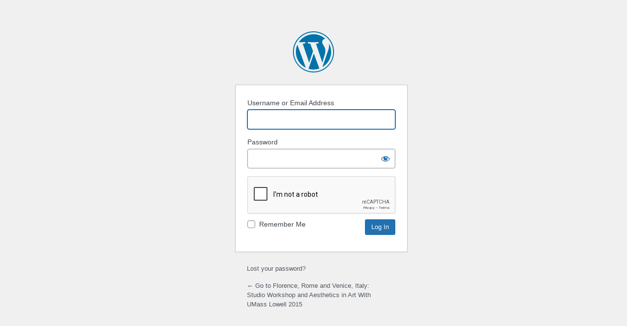

--- FILE ---
content_type: text/html; charset=utf-8
request_url: https://www.google.com/recaptcha/api2/anchor?ar=1&k=6Ld87Q8TAAAAAOxEp5vEOUCTzqNhS2QriCOQL9hg&co=aHR0cHM6Ly9ibG9ncy51bWwuZWR1OjQ0Mw..&hl=en&v=PoyoqOPhxBO7pBk68S4YbpHZ&theme=light&size=normal&anchor-ms=20000&execute-ms=30000&cb=le5ayyfsw6tj
body_size: 49464
content:
<!DOCTYPE HTML><html dir="ltr" lang="en"><head><meta http-equiv="Content-Type" content="text/html; charset=UTF-8">
<meta http-equiv="X-UA-Compatible" content="IE=edge">
<title>reCAPTCHA</title>
<style type="text/css">
/* cyrillic-ext */
@font-face {
  font-family: 'Roboto';
  font-style: normal;
  font-weight: 400;
  font-stretch: 100%;
  src: url(//fonts.gstatic.com/s/roboto/v48/KFO7CnqEu92Fr1ME7kSn66aGLdTylUAMa3GUBHMdazTgWw.woff2) format('woff2');
  unicode-range: U+0460-052F, U+1C80-1C8A, U+20B4, U+2DE0-2DFF, U+A640-A69F, U+FE2E-FE2F;
}
/* cyrillic */
@font-face {
  font-family: 'Roboto';
  font-style: normal;
  font-weight: 400;
  font-stretch: 100%;
  src: url(//fonts.gstatic.com/s/roboto/v48/KFO7CnqEu92Fr1ME7kSn66aGLdTylUAMa3iUBHMdazTgWw.woff2) format('woff2');
  unicode-range: U+0301, U+0400-045F, U+0490-0491, U+04B0-04B1, U+2116;
}
/* greek-ext */
@font-face {
  font-family: 'Roboto';
  font-style: normal;
  font-weight: 400;
  font-stretch: 100%;
  src: url(//fonts.gstatic.com/s/roboto/v48/KFO7CnqEu92Fr1ME7kSn66aGLdTylUAMa3CUBHMdazTgWw.woff2) format('woff2');
  unicode-range: U+1F00-1FFF;
}
/* greek */
@font-face {
  font-family: 'Roboto';
  font-style: normal;
  font-weight: 400;
  font-stretch: 100%;
  src: url(//fonts.gstatic.com/s/roboto/v48/KFO7CnqEu92Fr1ME7kSn66aGLdTylUAMa3-UBHMdazTgWw.woff2) format('woff2');
  unicode-range: U+0370-0377, U+037A-037F, U+0384-038A, U+038C, U+038E-03A1, U+03A3-03FF;
}
/* math */
@font-face {
  font-family: 'Roboto';
  font-style: normal;
  font-weight: 400;
  font-stretch: 100%;
  src: url(//fonts.gstatic.com/s/roboto/v48/KFO7CnqEu92Fr1ME7kSn66aGLdTylUAMawCUBHMdazTgWw.woff2) format('woff2');
  unicode-range: U+0302-0303, U+0305, U+0307-0308, U+0310, U+0312, U+0315, U+031A, U+0326-0327, U+032C, U+032F-0330, U+0332-0333, U+0338, U+033A, U+0346, U+034D, U+0391-03A1, U+03A3-03A9, U+03B1-03C9, U+03D1, U+03D5-03D6, U+03F0-03F1, U+03F4-03F5, U+2016-2017, U+2034-2038, U+203C, U+2040, U+2043, U+2047, U+2050, U+2057, U+205F, U+2070-2071, U+2074-208E, U+2090-209C, U+20D0-20DC, U+20E1, U+20E5-20EF, U+2100-2112, U+2114-2115, U+2117-2121, U+2123-214F, U+2190, U+2192, U+2194-21AE, U+21B0-21E5, U+21F1-21F2, U+21F4-2211, U+2213-2214, U+2216-22FF, U+2308-230B, U+2310, U+2319, U+231C-2321, U+2336-237A, U+237C, U+2395, U+239B-23B7, U+23D0, U+23DC-23E1, U+2474-2475, U+25AF, U+25B3, U+25B7, U+25BD, U+25C1, U+25CA, U+25CC, U+25FB, U+266D-266F, U+27C0-27FF, U+2900-2AFF, U+2B0E-2B11, U+2B30-2B4C, U+2BFE, U+3030, U+FF5B, U+FF5D, U+1D400-1D7FF, U+1EE00-1EEFF;
}
/* symbols */
@font-face {
  font-family: 'Roboto';
  font-style: normal;
  font-weight: 400;
  font-stretch: 100%;
  src: url(//fonts.gstatic.com/s/roboto/v48/KFO7CnqEu92Fr1ME7kSn66aGLdTylUAMaxKUBHMdazTgWw.woff2) format('woff2');
  unicode-range: U+0001-000C, U+000E-001F, U+007F-009F, U+20DD-20E0, U+20E2-20E4, U+2150-218F, U+2190, U+2192, U+2194-2199, U+21AF, U+21E6-21F0, U+21F3, U+2218-2219, U+2299, U+22C4-22C6, U+2300-243F, U+2440-244A, U+2460-24FF, U+25A0-27BF, U+2800-28FF, U+2921-2922, U+2981, U+29BF, U+29EB, U+2B00-2BFF, U+4DC0-4DFF, U+FFF9-FFFB, U+10140-1018E, U+10190-1019C, U+101A0, U+101D0-101FD, U+102E0-102FB, U+10E60-10E7E, U+1D2C0-1D2D3, U+1D2E0-1D37F, U+1F000-1F0FF, U+1F100-1F1AD, U+1F1E6-1F1FF, U+1F30D-1F30F, U+1F315, U+1F31C, U+1F31E, U+1F320-1F32C, U+1F336, U+1F378, U+1F37D, U+1F382, U+1F393-1F39F, U+1F3A7-1F3A8, U+1F3AC-1F3AF, U+1F3C2, U+1F3C4-1F3C6, U+1F3CA-1F3CE, U+1F3D4-1F3E0, U+1F3ED, U+1F3F1-1F3F3, U+1F3F5-1F3F7, U+1F408, U+1F415, U+1F41F, U+1F426, U+1F43F, U+1F441-1F442, U+1F444, U+1F446-1F449, U+1F44C-1F44E, U+1F453, U+1F46A, U+1F47D, U+1F4A3, U+1F4B0, U+1F4B3, U+1F4B9, U+1F4BB, U+1F4BF, U+1F4C8-1F4CB, U+1F4D6, U+1F4DA, U+1F4DF, U+1F4E3-1F4E6, U+1F4EA-1F4ED, U+1F4F7, U+1F4F9-1F4FB, U+1F4FD-1F4FE, U+1F503, U+1F507-1F50B, U+1F50D, U+1F512-1F513, U+1F53E-1F54A, U+1F54F-1F5FA, U+1F610, U+1F650-1F67F, U+1F687, U+1F68D, U+1F691, U+1F694, U+1F698, U+1F6AD, U+1F6B2, U+1F6B9-1F6BA, U+1F6BC, U+1F6C6-1F6CF, U+1F6D3-1F6D7, U+1F6E0-1F6EA, U+1F6F0-1F6F3, U+1F6F7-1F6FC, U+1F700-1F7FF, U+1F800-1F80B, U+1F810-1F847, U+1F850-1F859, U+1F860-1F887, U+1F890-1F8AD, U+1F8B0-1F8BB, U+1F8C0-1F8C1, U+1F900-1F90B, U+1F93B, U+1F946, U+1F984, U+1F996, U+1F9E9, U+1FA00-1FA6F, U+1FA70-1FA7C, U+1FA80-1FA89, U+1FA8F-1FAC6, U+1FACE-1FADC, U+1FADF-1FAE9, U+1FAF0-1FAF8, U+1FB00-1FBFF;
}
/* vietnamese */
@font-face {
  font-family: 'Roboto';
  font-style: normal;
  font-weight: 400;
  font-stretch: 100%;
  src: url(//fonts.gstatic.com/s/roboto/v48/KFO7CnqEu92Fr1ME7kSn66aGLdTylUAMa3OUBHMdazTgWw.woff2) format('woff2');
  unicode-range: U+0102-0103, U+0110-0111, U+0128-0129, U+0168-0169, U+01A0-01A1, U+01AF-01B0, U+0300-0301, U+0303-0304, U+0308-0309, U+0323, U+0329, U+1EA0-1EF9, U+20AB;
}
/* latin-ext */
@font-face {
  font-family: 'Roboto';
  font-style: normal;
  font-weight: 400;
  font-stretch: 100%;
  src: url(//fonts.gstatic.com/s/roboto/v48/KFO7CnqEu92Fr1ME7kSn66aGLdTylUAMa3KUBHMdazTgWw.woff2) format('woff2');
  unicode-range: U+0100-02BA, U+02BD-02C5, U+02C7-02CC, U+02CE-02D7, U+02DD-02FF, U+0304, U+0308, U+0329, U+1D00-1DBF, U+1E00-1E9F, U+1EF2-1EFF, U+2020, U+20A0-20AB, U+20AD-20C0, U+2113, U+2C60-2C7F, U+A720-A7FF;
}
/* latin */
@font-face {
  font-family: 'Roboto';
  font-style: normal;
  font-weight: 400;
  font-stretch: 100%;
  src: url(//fonts.gstatic.com/s/roboto/v48/KFO7CnqEu92Fr1ME7kSn66aGLdTylUAMa3yUBHMdazQ.woff2) format('woff2');
  unicode-range: U+0000-00FF, U+0131, U+0152-0153, U+02BB-02BC, U+02C6, U+02DA, U+02DC, U+0304, U+0308, U+0329, U+2000-206F, U+20AC, U+2122, U+2191, U+2193, U+2212, U+2215, U+FEFF, U+FFFD;
}
/* cyrillic-ext */
@font-face {
  font-family: 'Roboto';
  font-style: normal;
  font-weight: 500;
  font-stretch: 100%;
  src: url(//fonts.gstatic.com/s/roboto/v48/KFO7CnqEu92Fr1ME7kSn66aGLdTylUAMa3GUBHMdazTgWw.woff2) format('woff2');
  unicode-range: U+0460-052F, U+1C80-1C8A, U+20B4, U+2DE0-2DFF, U+A640-A69F, U+FE2E-FE2F;
}
/* cyrillic */
@font-face {
  font-family: 'Roboto';
  font-style: normal;
  font-weight: 500;
  font-stretch: 100%;
  src: url(//fonts.gstatic.com/s/roboto/v48/KFO7CnqEu92Fr1ME7kSn66aGLdTylUAMa3iUBHMdazTgWw.woff2) format('woff2');
  unicode-range: U+0301, U+0400-045F, U+0490-0491, U+04B0-04B1, U+2116;
}
/* greek-ext */
@font-face {
  font-family: 'Roboto';
  font-style: normal;
  font-weight: 500;
  font-stretch: 100%;
  src: url(//fonts.gstatic.com/s/roboto/v48/KFO7CnqEu92Fr1ME7kSn66aGLdTylUAMa3CUBHMdazTgWw.woff2) format('woff2');
  unicode-range: U+1F00-1FFF;
}
/* greek */
@font-face {
  font-family: 'Roboto';
  font-style: normal;
  font-weight: 500;
  font-stretch: 100%;
  src: url(//fonts.gstatic.com/s/roboto/v48/KFO7CnqEu92Fr1ME7kSn66aGLdTylUAMa3-UBHMdazTgWw.woff2) format('woff2');
  unicode-range: U+0370-0377, U+037A-037F, U+0384-038A, U+038C, U+038E-03A1, U+03A3-03FF;
}
/* math */
@font-face {
  font-family: 'Roboto';
  font-style: normal;
  font-weight: 500;
  font-stretch: 100%;
  src: url(//fonts.gstatic.com/s/roboto/v48/KFO7CnqEu92Fr1ME7kSn66aGLdTylUAMawCUBHMdazTgWw.woff2) format('woff2');
  unicode-range: U+0302-0303, U+0305, U+0307-0308, U+0310, U+0312, U+0315, U+031A, U+0326-0327, U+032C, U+032F-0330, U+0332-0333, U+0338, U+033A, U+0346, U+034D, U+0391-03A1, U+03A3-03A9, U+03B1-03C9, U+03D1, U+03D5-03D6, U+03F0-03F1, U+03F4-03F5, U+2016-2017, U+2034-2038, U+203C, U+2040, U+2043, U+2047, U+2050, U+2057, U+205F, U+2070-2071, U+2074-208E, U+2090-209C, U+20D0-20DC, U+20E1, U+20E5-20EF, U+2100-2112, U+2114-2115, U+2117-2121, U+2123-214F, U+2190, U+2192, U+2194-21AE, U+21B0-21E5, U+21F1-21F2, U+21F4-2211, U+2213-2214, U+2216-22FF, U+2308-230B, U+2310, U+2319, U+231C-2321, U+2336-237A, U+237C, U+2395, U+239B-23B7, U+23D0, U+23DC-23E1, U+2474-2475, U+25AF, U+25B3, U+25B7, U+25BD, U+25C1, U+25CA, U+25CC, U+25FB, U+266D-266F, U+27C0-27FF, U+2900-2AFF, U+2B0E-2B11, U+2B30-2B4C, U+2BFE, U+3030, U+FF5B, U+FF5D, U+1D400-1D7FF, U+1EE00-1EEFF;
}
/* symbols */
@font-face {
  font-family: 'Roboto';
  font-style: normal;
  font-weight: 500;
  font-stretch: 100%;
  src: url(//fonts.gstatic.com/s/roboto/v48/KFO7CnqEu92Fr1ME7kSn66aGLdTylUAMaxKUBHMdazTgWw.woff2) format('woff2');
  unicode-range: U+0001-000C, U+000E-001F, U+007F-009F, U+20DD-20E0, U+20E2-20E4, U+2150-218F, U+2190, U+2192, U+2194-2199, U+21AF, U+21E6-21F0, U+21F3, U+2218-2219, U+2299, U+22C4-22C6, U+2300-243F, U+2440-244A, U+2460-24FF, U+25A0-27BF, U+2800-28FF, U+2921-2922, U+2981, U+29BF, U+29EB, U+2B00-2BFF, U+4DC0-4DFF, U+FFF9-FFFB, U+10140-1018E, U+10190-1019C, U+101A0, U+101D0-101FD, U+102E0-102FB, U+10E60-10E7E, U+1D2C0-1D2D3, U+1D2E0-1D37F, U+1F000-1F0FF, U+1F100-1F1AD, U+1F1E6-1F1FF, U+1F30D-1F30F, U+1F315, U+1F31C, U+1F31E, U+1F320-1F32C, U+1F336, U+1F378, U+1F37D, U+1F382, U+1F393-1F39F, U+1F3A7-1F3A8, U+1F3AC-1F3AF, U+1F3C2, U+1F3C4-1F3C6, U+1F3CA-1F3CE, U+1F3D4-1F3E0, U+1F3ED, U+1F3F1-1F3F3, U+1F3F5-1F3F7, U+1F408, U+1F415, U+1F41F, U+1F426, U+1F43F, U+1F441-1F442, U+1F444, U+1F446-1F449, U+1F44C-1F44E, U+1F453, U+1F46A, U+1F47D, U+1F4A3, U+1F4B0, U+1F4B3, U+1F4B9, U+1F4BB, U+1F4BF, U+1F4C8-1F4CB, U+1F4D6, U+1F4DA, U+1F4DF, U+1F4E3-1F4E6, U+1F4EA-1F4ED, U+1F4F7, U+1F4F9-1F4FB, U+1F4FD-1F4FE, U+1F503, U+1F507-1F50B, U+1F50D, U+1F512-1F513, U+1F53E-1F54A, U+1F54F-1F5FA, U+1F610, U+1F650-1F67F, U+1F687, U+1F68D, U+1F691, U+1F694, U+1F698, U+1F6AD, U+1F6B2, U+1F6B9-1F6BA, U+1F6BC, U+1F6C6-1F6CF, U+1F6D3-1F6D7, U+1F6E0-1F6EA, U+1F6F0-1F6F3, U+1F6F7-1F6FC, U+1F700-1F7FF, U+1F800-1F80B, U+1F810-1F847, U+1F850-1F859, U+1F860-1F887, U+1F890-1F8AD, U+1F8B0-1F8BB, U+1F8C0-1F8C1, U+1F900-1F90B, U+1F93B, U+1F946, U+1F984, U+1F996, U+1F9E9, U+1FA00-1FA6F, U+1FA70-1FA7C, U+1FA80-1FA89, U+1FA8F-1FAC6, U+1FACE-1FADC, U+1FADF-1FAE9, U+1FAF0-1FAF8, U+1FB00-1FBFF;
}
/* vietnamese */
@font-face {
  font-family: 'Roboto';
  font-style: normal;
  font-weight: 500;
  font-stretch: 100%;
  src: url(//fonts.gstatic.com/s/roboto/v48/KFO7CnqEu92Fr1ME7kSn66aGLdTylUAMa3OUBHMdazTgWw.woff2) format('woff2');
  unicode-range: U+0102-0103, U+0110-0111, U+0128-0129, U+0168-0169, U+01A0-01A1, U+01AF-01B0, U+0300-0301, U+0303-0304, U+0308-0309, U+0323, U+0329, U+1EA0-1EF9, U+20AB;
}
/* latin-ext */
@font-face {
  font-family: 'Roboto';
  font-style: normal;
  font-weight: 500;
  font-stretch: 100%;
  src: url(//fonts.gstatic.com/s/roboto/v48/KFO7CnqEu92Fr1ME7kSn66aGLdTylUAMa3KUBHMdazTgWw.woff2) format('woff2');
  unicode-range: U+0100-02BA, U+02BD-02C5, U+02C7-02CC, U+02CE-02D7, U+02DD-02FF, U+0304, U+0308, U+0329, U+1D00-1DBF, U+1E00-1E9F, U+1EF2-1EFF, U+2020, U+20A0-20AB, U+20AD-20C0, U+2113, U+2C60-2C7F, U+A720-A7FF;
}
/* latin */
@font-face {
  font-family: 'Roboto';
  font-style: normal;
  font-weight: 500;
  font-stretch: 100%;
  src: url(//fonts.gstatic.com/s/roboto/v48/KFO7CnqEu92Fr1ME7kSn66aGLdTylUAMa3yUBHMdazQ.woff2) format('woff2');
  unicode-range: U+0000-00FF, U+0131, U+0152-0153, U+02BB-02BC, U+02C6, U+02DA, U+02DC, U+0304, U+0308, U+0329, U+2000-206F, U+20AC, U+2122, U+2191, U+2193, U+2212, U+2215, U+FEFF, U+FFFD;
}
/* cyrillic-ext */
@font-face {
  font-family: 'Roboto';
  font-style: normal;
  font-weight: 900;
  font-stretch: 100%;
  src: url(//fonts.gstatic.com/s/roboto/v48/KFO7CnqEu92Fr1ME7kSn66aGLdTylUAMa3GUBHMdazTgWw.woff2) format('woff2');
  unicode-range: U+0460-052F, U+1C80-1C8A, U+20B4, U+2DE0-2DFF, U+A640-A69F, U+FE2E-FE2F;
}
/* cyrillic */
@font-face {
  font-family: 'Roboto';
  font-style: normal;
  font-weight: 900;
  font-stretch: 100%;
  src: url(//fonts.gstatic.com/s/roboto/v48/KFO7CnqEu92Fr1ME7kSn66aGLdTylUAMa3iUBHMdazTgWw.woff2) format('woff2');
  unicode-range: U+0301, U+0400-045F, U+0490-0491, U+04B0-04B1, U+2116;
}
/* greek-ext */
@font-face {
  font-family: 'Roboto';
  font-style: normal;
  font-weight: 900;
  font-stretch: 100%;
  src: url(//fonts.gstatic.com/s/roboto/v48/KFO7CnqEu92Fr1ME7kSn66aGLdTylUAMa3CUBHMdazTgWw.woff2) format('woff2');
  unicode-range: U+1F00-1FFF;
}
/* greek */
@font-face {
  font-family: 'Roboto';
  font-style: normal;
  font-weight: 900;
  font-stretch: 100%;
  src: url(//fonts.gstatic.com/s/roboto/v48/KFO7CnqEu92Fr1ME7kSn66aGLdTylUAMa3-UBHMdazTgWw.woff2) format('woff2');
  unicode-range: U+0370-0377, U+037A-037F, U+0384-038A, U+038C, U+038E-03A1, U+03A3-03FF;
}
/* math */
@font-face {
  font-family: 'Roboto';
  font-style: normal;
  font-weight: 900;
  font-stretch: 100%;
  src: url(//fonts.gstatic.com/s/roboto/v48/KFO7CnqEu92Fr1ME7kSn66aGLdTylUAMawCUBHMdazTgWw.woff2) format('woff2');
  unicode-range: U+0302-0303, U+0305, U+0307-0308, U+0310, U+0312, U+0315, U+031A, U+0326-0327, U+032C, U+032F-0330, U+0332-0333, U+0338, U+033A, U+0346, U+034D, U+0391-03A1, U+03A3-03A9, U+03B1-03C9, U+03D1, U+03D5-03D6, U+03F0-03F1, U+03F4-03F5, U+2016-2017, U+2034-2038, U+203C, U+2040, U+2043, U+2047, U+2050, U+2057, U+205F, U+2070-2071, U+2074-208E, U+2090-209C, U+20D0-20DC, U+20E1, U+20E5-20EF, U+2100-2112, U+2114-2115, U+2117-2121, U+2123-214F, U+2190, U+2192, U+2194-21AE, U+21B0-21E5, U+21F1-21F2, U+21F4-2211, U+2213-2214, U+2216-22FF, U+2308-230B, U+2310, U+2319, U+231C-2321, U+2336-237A, U+237C, U+2395, U+239B-23B7, U+23D0, U+23DC-23E1, U+2474-2475, U+25AF, U+25B3, U+25B7, U+25BD, U+25C1, U+25CA, U+25CC, U+25FB, U+266D-266F, U+27C0-27FF, U+2900-2AFF, U+2B0E-2B11, U+2B30-2B4C, U+2BFE, U+3030, U+FF5B, U+FF5D, U+1D400-1D7FF, U+1EE00-1EEFF;
}
/* symbols */
@font-face {
  font-family: 'Roboto';
  font-style: normal;
  font-weight: 900;
  font-stretch: 100%;
  src: url(//fonts.gstatic.com/s/roboto/v48/KFO7CnqEu92Fr1ME7kSn66aGLdTylUAMaxKUBHMdazTgWw.woff2) format('woff2');
  unicode-range: U+0001-000C, U+000E-001F, U+007F-009F, U+20DD-20E0, U+20E2-20E4, U+2150-218F, U+2190, U+2192, U+2194-2199, U+21AF, U+21E6-21F0, U+21F3, U+2218-2219, U+2299, U+22C4-22C6, U+2300-243F, U+2440-244A, U+2460-24FF, U+25A0-27BF, U+2800-28FF, U+2921-2922, U+2981, U+29BF, U+29EB, U+2B00-2BFF, U+4DC0-4DFF, U+FFF9-FFFB, U+10140-1018E, U+10190-1019C, U+101A0, U+101D0-101FD, U+102E0-102FB, U+10E60-10E7E, U+1D2C0-1D2D3, U+1D2E0-1D37F, U+1F000-1F0FF, U+1F100-1F1AD, U+1F1E6-1F1FF, U+1F30D-1F30F, U+1F315, U+1F31C, U+1F31E, U+1F320-1F32C, U+1F336, U+1F378, U+1F37D, U+1F382, U+1F393-1F39F, U+1F3A7-1F3A8, U+1F3AC-1F3AF, U+1F3C2, U+1F3C4-1F3C6, U+1F3CA-1F3CE, U+1F3D4-1F3E0, U+1F3ED, U+1F3F1-1F3F3, U+1F3F5-1F3F7, U+1F408, U+1F415, U+1F41F, U+1F426, U+1F43F, U+1F441-1F442, U+1F444, U+1F446-1F449, U+1F44C-1F44E, U+1F453, U+1F46A, U+1F47D, U+1F4A3, U+1F4B0, U+1F4B3, U+1F4B9, U+1F4BB, U+1F4BF, U+1F4C8-1F4CB, U+1F4D6, U+1F4DA, U+1F4DF, U+1F4E3-1F4E6, U+1F4EA-1F4ED, U+1F4F7, U+1F4F9-1F4FB, U+1F4FD-1F4FE, U+1F503, U+1F507-1F50B, U+1F50D, U+1F512-1F513, U+1F53E-1F54A, U+1F54F-1F5FA, U+1F610, U+1F650-1F67F, U+1F687, U+1F68D, U+1F691, U+1F694, U+1F698, U+1F6AD, U+1F6B2, U+1F6B9-1F6BA, U+1F6BC, U+1F6C6-1F6CF, U+1F6D3-1F6D7, U+1F6E0-1F6EA, U+1F6F0-1F6F3, U+1F6F7-1F6FC, U+1F700-1F7FF, U+1F800-1F80B, U+1F810-1F847, U+1F850-1F859, U+1F860-1F887, U+1F890-1F8AD, U+1F8B0-1F8BB, U+1F8C0-1F8C1, U+1F900-1F90B, U+1F93B, U+1F946, U+1F984, U+1F996, U+1F9E9, U+1FA00-1FA6F, U+1FA70-1FA7C, U+1FA80-1FA89, U+1FA8F-1FAC6, U+1FACE-1FADC, U+1FADF-1FAE9, U+1FAF0-1FAF8, U+1FB00-1FBFF;
}
/* vietnamese */
@font-face {
  font-family: 'Roboto';
  font-style: normal;
  font-weight: 900;
  font-stretch: 100%;
  src: url(//fonts.gstatic.com/s/roboto/v48/KFO7CnqEu92Fr1ME7kSn66aGLdTylUAMa3OUBHMdazTgWw.woff2) format('woff2');
  unicode-range: U+0102-0103, U+0110-0111, U+0128-0129, U+0168-0169, U+01A0-01A1, U+01AF-01B0, U+0300-0301, U+0303-0304, U+0308-0309, U+0323, U+0329, U+1EA0-1EF9, U+20AB;
}
/* latin-ext */
@font-face {
  font-family: 'Roboto';
  font-style: normal;
  font-weight: 900;
  font-stretch: 100%;
  src: url(//fonts.gstatic.com/s/roboto/v48/KFO7CnqEu92Fr1ME7kSn66aGLdTylUAMa3KUBHMdazTgWw.woff2) format('woff2');
  unicode-range: U+0100-02BA, U+02BD-02C5, U+02C7-02CC, U+02CE-02D7, U+02DD-02FF, U+0304, U+0308, U+0329, U+1D00-1DBF, U+1E00-1E9F, U+1EF2-1EFF, U+2020, U+20A0-20AB, U+20AD-20C0, U+2113, U+2C60-2C7F, U+A720-A7FF;
}
/* latin */
@font-face {
  font-family: 'Roboto';
  font-style: normal;
  font-weight: 900;
  font-stretch: 100%;
  src: url(//fonts.gstatic.com/s/roboto/v48/KFO7CnqEu92Fr1ME7kSn66aGLdTylUAMa3yUBHMdazQ.woff2) format('woff2');
  unicode-range: U+0000-00FF, U+0131, U+0152-0153, U+02BB-02BC, U+02C6, U+02DA, U+02DC, U+0304, U+0308, U+0329, U+2000-206F, U+20AC, U+2122, U+2191, U+2193, U+2212, U+2215, U+FEFF, U+FFFD;
}

</style>
<link rel="stylesheet" type="text/css" href="https://www.gstatic.com/recaptcha/releases/PoyoqOPhxBO7pBk68S4YbpHZ/styles__ltr.css">
<script nonce="hC1DI4j2v-ZSolo1o4Rz-Q" type="text/javascript">window['__recaptcha_api'] = 'https://www.google.com/recaptcha/api2/';</script>
<script type="text/javascript" src="https://www.gstatic.com/recaptcha/releases/PoyoqOPhxBO7pBk68S4YbpHZ/recaptcha__en.js" nonce="hC1DI4j2v-ZSolo1o4Rz-Q">
      
    </script></head>
<body><div id="rc-anchor-alert" class="rc-anchor-alert"></div>
<input type="hidden" id="recaptcha-token" value="[base64]">
<script type="text/javascript" nonce="hC1DI4j2v-ZSolo1o4Rz-Q">
      recaptcha.anchor.Main.init("[\x22ainput\x22,[\x22bgdata\x22,\x22\x22,\[base64]/[base64]/[base64]/ZyhXLGgpOnEoW04sMjEsbF0sVywwKSxoKSxmYWxzZSxmYWxzZSl9Y2F0Y2goayl7RygzNTgsVyk/[base64]/[base64]/[base64]/[base64]/[base64]/[base64]/[base64]/bmV3IEJbT10oRFswXSk6dz09Mj9uZXcgQltPXShEWzBdLERbMV0pOnc9PTM/bmV3IEJbT10oRFswXSxEWzFdLERbMl0pOnc9PTQ/[base64]/[base64]/[base64]/[base64]/[base64]\\u003d\x22,\[base64]\x22,\x22JsOaw5bDlDvCiEcTw5k3wqBqaMOtwrLClsOPcSthByzDnThywo3DosKow5xqd3fDs148w5J7RcO/wpTClm8Aw6t7YcOSwpw/woo0WQZ1wpYdJyMfAwzCsMO1w5ATw5XCjlRfBsK6acK8wpNVDhPCuSYMw4IBBcOnwoN9BE/DsMO1woEudXArwrvCoFYpB0MXwqBqa8KdS8OcElZFSMODJzzDjHvCiyckOw5FW8O2w4bCtUdWw6Y4CnQQwr13bWvCvAXCksOkdFF9QsOQDcOwwqkiwqbCtcK+ZGBHw6jCnFx9wqkdKMOiZgwwVBg6UcKhw7/DhcO3wqLChMO6w4dRwopCRBHDgMKDZW7CkS5PwphfbcKNwpHCgcKbw5LDhcOyw5AiwqQ7w6nDiMKmE8K8wpbDulJ6REvCgMOew4RKw5cmwpo5wqHCqDEpagRNPlJTSsOFD8OYW8KEwr/Cr8KHS8Ocw4hMwrR5w604FhXCqhw+exvCgCvCo8KTw7bCv0lXUsOew53Ci8KcdcOTw7XCqmxMw6DCi1Etw5xpGsKNFUrCokFWTMO3IMKJCsKOw7MvwosEcMO8w6/[base64]/ClcKiw5bDmibDnsKjw5zCgyt+w5ZJXcOYFA9YRsOYfsOGw6HCvQHChUI5J1jCmcKOFFxZSVVpw4/DmMOBGsOkw5AIw7ghBn1CfsKYSMKUw6zDoMKJA8Kbwq8awp/DuTbDq8OHw4bDrFAfw7kFw6zDpsKYNWI8CcOcLsKaW8OBwp9Aw6ExJxTDnmkub8K7wp8/wq/DgzXCqTDDtwTCssOqwrPCjsOwXispf8Orw4TDsMOnw7TCn8O0IEfCgEnDkcOKUsKdw5Fdwq/Cg8OPwr9ew7BdQgkXw7nCnsOQE8OGw49GwpLDmUHCowvCtsOfw4XDvcOQS8KMwqI6wpTCj8OgwoBQwqXDuCbDrTzDsmIwwpDCnmTCvihyWMKKasOlw5Btw6nDhsOgQ8KGFlF+dMO/w6rDhcOxw47DucK4w7rCm8OiGMKsVTHCg3TDlcO9wr/CqcOlw5rCsMKZE8Oww44DTmlSAUDDpsOEN8OQwrxIw6gaw6vDusKAw7cawpTDh8KFWMO6w7Rxw6QNL8OgXRTCpW/[base64]/IcOjwq1Kb1zDu2vCp0jDmyLDpUV4wrExX8OfwrI7w4EubnbCvMKFIsK6w4/DunXDqyFdw5/[base64]/DpQlMwpvDhRrCuzrDtsK2YcOaYn/ClcKQwrXDhGDDkzc0wppbwprCscKoFMKvasORecOjwohDw5dJwrI/wqQSw43DnUjDvcKIwrvDrsKew5rDg8OQw75MI3XDm3h3w4MPNsOZwpJ8V8OjaQRWwqATwrF1wqHDoU3DogvDonDDvGUWc192OcKWeQ3CkcOHwr9+JMKRRsKRw5zCgmTDhsOQdcOUwoAgwroRQAIcw6wWwrI3e8KqQcO0XhdHw5/Dp8OIwojCl8OHE8OFwqHDkcO9ZcOpLEzDmAfDtA3Cv0jDkMOgwoDDpsORw4/DlwBzOQgFQsK+w6DChAVPw49sXg3DthXCp8OkwrHCrEbDjnzClcKkw77CmMKnw7HDiwMOQcO5RMKcBjjDsCfCuWzDhMOkbDHDty90wqdfw7jChcKrLVNuw7kOw6/CnD3DnF3DgE3DrsObVV3CiEUOZ2ctw6o5woHDnMOHIyMcw79hYXMuZWs9NBfDhsKMwpvDmV7DjUtiDj1swoPDlkHDsCrCk8K/KnnDvMKFcjPCmMK2DjU9Nz5eFFRJHnDDkxh7wpNtwo0lHsOGX8K3wrfDnT1kCMO3aE/[base64]/asOJUcKvATh0DVPDp8Kjw47CucKwwqxpwofDs8OEbhMSwprCm0/CrsKnwr4JP8Kuwq3DsMKtFijDgsKscF/DnxA2wqHDiwMKw61fwrwUw74aw43Dj8ONEcKbw7lyRTQEcsObw65pw54xVTVnHiTDsX7Cg0dPw67DtxdoE1Afw5xtw4fDm8OcB8Kow53Cg8KNDcOVJ8OEwqJfw7jCqE4HwrBfwro0C8ODw67CgMK4ZFjCoMKRwpRfJcOJwr/Cr8KFTcOzwrNlZxjDg14Ow7vCpBbDtcOAFMOqMyJ5w4HDgA1kwrElYsKxLAnDh8K0w6cFwq/DvMKFWMOTw7wccMKxBsOpw7Uzw6pbw7vCjcOJwrsHw4jDrcKHwrPDrcORHsKrw4AQSwFQDMKPcFXCmGHCgQrDgcKVQXACw7hOw7Ecw5vCswZ5w6jCtMK4wqEDGMODwr/Ctz1vwpElUVvDljtdw7ZbSxV+f3bCvC0UZFxXw7IUw7ANw7/[base64]/DjsKzwqdUwofDlGxDwpHCpDEoDsKvFsOjbGrCrEXDh8KbJ8KkwpzDpcOgIcKoFMKxLTstw61uwrPCqCpVf8Kkwok8w4bCu8K+FDDDo8OhwptcclbCtCJZwqjDuE/DssO4OcOkScOEL8OYCBzCglo9CsO0WcOhw6zDkEFOMsOAwrhzGB3CpsOUwojDn8OpL092wqHCh1/DokAYw4kywol+wrnChhtuw44fwo58w7rCnMKCwrRNDBdVBHIKK0PCtyLCmsOUwqlNw7ZgJ8Otw45pZj54w5FZw4vDucKTw4dKDlLCuMKrAMOFdsK6w5nCh8O2AnjDqiYLPcKaZMOiwr3CpWQlKyYiQ8OzWMK/[base64]/DkQbDjgktFMKZwqxowq3Cj8Opw4PCh2PCkMOSw6V1GR/ClcOJwqfCmlvDr8Orwp7DqB/[base64]/DsR12wrM6w5LDu2nCvsOYw6IjAzYLecONw5jDsg5rw4TCkMKNSEjDocOyEcKRwrIpwovDv1QtTCgxAELCjUl5DcOXw5MRw6h3w55rwpvCtcKBw6RRSl86W8KkwohhesKbO8OvBB3DskEsw4PCkF7DhMKtCE7Dv8Olw5/[base64]/LT/DlX8Md8OuwrVNwqfCjVTCrMOVwrFnbMKWPEhNIg0SwovDqMKMBcKsw4/CnwlNVzPCmjYiw4xLwqrCsTpiZiV1w5DDsTY0TVADEsOjJcOxw7grw67Dp1vDnHp4wqzDn2ptwpbCgC9AbsOywrNgwpPCnsKKw6HDscORD8OwwpTDmVMew7duw7xaJsK6MsKgwr42c8OOwoUawpsfW8Ouw40mHGzDiMOQwowEw7kEX8K0A8O9wrXDkMO2ShRFXgrCmy/DtiDDscKXeMOjw4rDrcOiGxcyGhDCjFkDBT1iEMOFw5MqwpoTV2E0DsOJwp0WYcO4wp1ZTMOkw4IJwqbCiGXCkAtQUcKMwq3CpcKGw6LDjMOOw4TDjMK2w7DCj8OHw4hlw65HH8OIYMK6w5VHwqbClCRPD2EUL8OSIxdaR8KHHw7DpSJjfFkOw5/[base64]/[base64]/Cr8KJw5XDocKawofCkSMBOcOTGSnDkxRLw6/CkMOPCMOtwpjDuATDscKLw7BLJsKYwq/DicOBTyUOScKhw6XDrHkEPkpqw63CkcKyw6NMIhHCl8KUwrrDlcOtw7HDmTckw4M7w4DDgTLCr8O/WC4WFH8AwrgZZ8Kcwoh/ITbCsMKawq3DsQ0jMcOye8Kxw6s/wrtwG8KsSh3DgmpMZMOow5sDwogdeyBVwrMNMkjCtBXChMK+wp9tT8KXZFzCuMKxw6/CtV7Cv8OBw5nCvMKsQsO+IlDCj8Kgw6TCiho3ekPDlTfDmjHDn8Ojc1dVDsKLG8O5CS0/LD13w68aXifCvUZJO1ZFJ8OwXS7CmsObwoPDriwXAsO5GDnChTDDgMKrP0pgwpthO13DqF87w7jCjx3Dp8KVBiPCqsO/wpkPPMOZWMO3bkLDkw0kwqDCmR/Cu8K8w47DkMKKEWtGwq5zw547McKcJ8OwwqXCh34Hw5/DrTdHw7zDqV3CjnUIwrwgb8OxZcKxwqg+ARvDtCEFIsK5CG/CjsK1w7VAwoxgw7o9wojDosKSw4jCk3XCn3UFIMOiQmZgTmDDkmZdw7/CiyTCrcKSATgmw5IdKmVCw5PCrsKzIGzCuRAoWsOvC8ODLMKYacOgw4x5wrjCrwQcPmvCgiDDhn/DnktjS8Omw7VHCcKVFBoOw5XDgcKXPB9lc8OaYsKtwq7CqmXCqFktElNRwoTDn2XCqnTCh1osCwdgw7vCokPDhcOfw49rw7Z2WnVWw6MgV0lhMsOCw6kGwpY9w61qw5/Cv8KSw5jDt0TDgyPDusKOZWVtTTjCtcKPwqrDq0PCoB1KfXXDicOfWsKvw5x6fcOawqrCtMKdNMOxWMO6wrFsw6xcw79Owo/Dp0jDjH4TSMOLw7tcw69TCEVawp4AwrfDv8Okw4/Dul1oTMKbw4HCkUVcwo7DmsO3SsKMRyTCi3LCjzXCt8OWDXvDjMKvcMObw4UYcRBtNwnDj8OaGRLDlHxlKg9ieGHCjWnDrMKKKsO9I8OQbHfDoy3DlDrDrGZCwpouTcOYGsKIwqrDi2lJQVDCmsOzaxVUwrV4wrg6wqglfnRzwroBNA/[base64]/CisOww7Z7wofDtMK3CRUQwpfDj0MnOxbDn8O/[base64]/w4HDp8KMTUbDoFMsEsKEDXvDncOSwo0kw5JjLx0mR8KcC8Ouw6XCucOtwrLClsO2w7/[base64]/GcOww5VPw5VQfUczdcKowq/CqnzCsEzCgFTDjsOWwqlww6hawp/CsmBXNVARw5JMcBDCjykFaCXCug/CsEATBBIhF1PCtsOgOsORb8OYw4LCqh7DpsKZH8Omw7BLZ8OiS1/CpsO/KGR9KsOoDFXDv8OzXTzCkMOhw7DDlsO7OMKhN8KOIFVlXhTDvcKufDvCuMKEw5nCqMOdcwDCjSw7BcOQPW/[base64]/eTnDgA/DnMKCV8Ouwq5SXnIEOMOTwrTCoGnChEhsWcK/w5XCjcKAw5DDjcKrAsOaw7/DlSLCksOawqDDj0IvHsKZwrlOwqJgwpNpwqZOwq8xwowvA3VER8KWW8KnwrJKeMK5wo/[base64]/wpXCrcO4GsO0woxkwql6JcKJw7JAQzzCkMOLwqEFY8KcFDLCi8OpTWYDT2UVYn3CuG9VakPDkcK4LlUxQcOwWsOow5DClWrDqsOiw4I1w7vCmTnCjcKhG27CpsOcb8OLDj/DqT/[base64]/[base64]/wozDuMOHe8Kiw4wMw5EnworCn8OpFMKLwq5fwo7DtMO0DQzDlwpEwofCt8ODd3zChTDChcOddMOABVfDiMKuSsKCXQAjw7MjLcO6KHIFwrhJKh0Hwp01woVvE8OLJ8Orw51LZHTDs1bClR8aw7jDh8K0wpsMVcKKw5bDpizDjzHDkCNUB8KJw4/CjQPCpcOLIcKhMcKRw409wqphEmAbGE/[base64]/wplWNcOMwoNKfkvDpMKHIw3CpjQeLV/Cl8KAw4rDq8KPwr59wp/CqcKAw5hew6lxw6Mdw43CkgZLw69pwqhSw5U7S8OuU8KxM8Ojw6YfQMO8woxNUcOww4gtwoxNwrgJw7rCnsKeKsOHw6LDjTYrwrkww7FFXwBaw6fDh8KQwpDDkgLCnsKsNsOFwpo6JMKCwphTAj/CkMODwpjDuQPDgcODbcOfw7rDohvCucKzwptswpHDuyAlWBsNLsOlwrsTw5fCk8K1d8OYw5XCssKEwr3CkMOhLz4sHMKxCcKwUVYZLGvCsDUSwr82TAXDp8KVSsOzWcKnw6IewpHCvDwAw4TCg8K4RcOTKxrDhcK8wr9/eBjCksKzYDVSwoIzXMOdw5IGw4jCgSfCiTfChB3CnMOePMKbw6fDjybDjcKWwp/DiVJjGsKYP8K4w7HDn0nCqMK+Z8Kaw7vCgcK7OQVmwpPCklnDkxfDsFo9U8OiblRyPcOrw4fCjsKOXGzCtyrDryzCmsKew7hFwpkjX8Otw7TDscO0w7okwp9KJsOLJk1pwqgqfH/DgsONYsOTw5nCi3gWNy7DsSHDvcK/w6XCuMOIwo/Dtx8hw5rCkXXCpsOow5Y8woTCrUVoeMKAVsKYw7zCuMKlBQ7CsE9xw7PCvcKawqlewp/Dh3/[base64]/[base64]/Wn4WPcKIw4gkwpwAw7bDlMKnCi7DkDdPd8O1dgXCi8KgABbDs8OdOsOsw5VSwoXDgyXDn1/CqiHCjWTCrkXDl8KaCzIkw6dPw6gOLMKZaMKMO31bOwrDmDTDjhbCkXHDo3fClsKYwpFMwpzCmcKyFkvDuTrCiMOCHirClV/DtMKYw58mO8KyNnQ/w6fCrmbDuhPDvsKoYMOYwqzCqx1EHUnCgBDCmF3CgjFTcjDCsMOAwrk9w7LDssKNURnCkgF+ETfDqsK4wp7Cs1fCpsOVBhLDrMONBl13w6Bkw6/DksK3R3nCtcOIFRMxXsKhNB7DnxrCtcKwEWHCrwo1DsOOwqTChsK4K8O1w4HCqCZ0wr1ywr9UEiDDlMO4LcKvwpNuP1FUOjVifcOZByBhZCLDvyJhPRw7wqTCjDfDiMKww4rDgcOGw7YiPRHChMKYwoIIVG3Dh8OtRxZpw5MNemZgEcO5w4/CqMOXw55PwqgvaArCo3N0MsK5w6trRcKtw4sfwrJqNMKQwqo2Ig8gw71Ba8Kjw5JnwpHCvsKlKV7CicOSeSUlw5Rtw4hpYgDCi8O/C1vDsCYWJzIyJzUswpBmfgnCqxjDp8KyUCBtOsOuJcKAwqYkBxDDiCzCmkYtwrAfClHCgsOmwprDhG/DsMOQJcK9w6U/P2ZwKDbDvAVwwoHCvMOaKTHDkcKPEjAlDsOkw7zCt8KAw7nCl03CtMKfCwzCjcKuw6xLwrnCiBLDg8OGJcOAw6AACVdAwpXCtx5ofT/Dj18eXBtNw6gHw4DCgsO/[base64]/[base64]/Cg1XDm2/DnD4Pw6Q1w6jCkgdtw53Ds0R1PkjChAkJY2nDuxxlw47CscOTHMO9wobCtsK1HsKZDsKpwrVQw6NnwoDChBPCsTE6w5XClFIZw6vCtyTCh8K1JMOHbypePcOdCgEqwrnDrcO8w49VacKWeF3DiDbDjzfCnsKyMAlPasOYw43ClyHCn8O/[base64]/[base64]/DvRFTw48CTsKHYMO9G8KXwoYfw7rCiAsRw6gPw4E8w7gowqdOR8OiIFFMwqk4wqVUPHLCgsOzw73CrAwAwrlzfcO5worCusKGdAhfw4DCgn/[base64]/Y8OKfMKzLcKUa1nCsCfDg8ObBcKIDyPClFjDt8KdFMO5w590UcKRU8KTwobCm8O/wo00P8OAwr3CvwLCncO6wr7DjcODEnEdHSnDlErDkAgMPMKKHS/DqcKvw60aFQYbwrzCh8KgZBbCi31Hw6DCixJCUcKtdsOFwpJ6wqN/dSI6wqPCoS3CisK7BzQLZBALLnrDtcOCVSPDuTDCh19iW8Oww5bCpsK7CAA6wpURwqTCmAcxYB3CtxYdwqIhwr1/VRIUH8OLwoPCh8K/[base64]/DgsOYH3fCmBXCmcOUWsK3VsKHYcOowofCo1c3wrhAwq7DoG3ChcOMH8OuworCgcO0w4AAwphzw4YbEjrCvMKoEcOcFsOBfn7DhGHDisK6w6PDkQ07wrlew5/Dp8OPwqRWwpPCosKeecK4X8OlHcK4SjfDsVh8woTDmVNSEwDCjcOpHE9BIsOpAsKHw4NMSVPDvcK1J8O0Ui7Dv3bDlMKLw77Dvncjwr4swplFw6rDpyvDtMKiHBV7wp0Wwr/DssKYwrfDksO+wppjw7PCkcKtw5bCkMKYw7HCv0LCrEBEeBQ5wqTCgMOnw5kcE1I4Q0XDiTMBZsKpwp1kwofDh8KOw47CusOMw5oBw6xFLMO/wpBIwo1hM8Oxwr/ChX7Di8Oqw7jDtcOdMsKsdMKVwrdpI8OFcsOlTnbCl8KcwrbDuwjCj8ONwpYtwqfDvsOIwrjDrylEwovDnsKaP8O2WMKsFMOENsKjwrN9w4jDmcOxw6PCjsKdw7rDh8OzNMK/w44Bwot2PsKTwrYpwqTDghcjeHQVwrpzwrxtKiVvTcOIwoDCt8Kww7/[base64]/[base64]/wovDiMOHwpvDiVYZw6oOwqJ/[base64]/CMKaw4DCu8OqZsKfLjlaQjoUwrB1w5LCscONJ15UfcK3w5gSw6tGdmoUJnzDk8KVRi8NcELDqsKtw53DlX/DuMO/[base64]/[base64]/CiMOJw7bCuEl1w4HChifDsRbDucKfw7kXCEkueMK/[base64]/[base64]/CkMKFw53DvMOWIsK/[base64]/[base64]/DtRQkwpFlwpRowrwuw5w1wp8JTl7DmUPDgMOjBwsWH1rCmMKUwrA6F07Cr8K0Zi7DqhXChMKycMKkL8KIW8Oiw6FHw7jCoCLCqk/DvUMcwqnCicOhWF9fw4VvdcOuSMOnw5RKMsONE0BNZU1Nwo4gDh3DlyTCo8OxLk3DocOnwoTDrcKsEhAowozCk8OSw6LCl1jClwsXPW5sJ8O2McO4MMK6d8KzwoJAw7zCkMOuCcK7ewbCjAQDwrVrUMKfwqrDh8K+wq8GwpxdOFDCuW3CgyLDqF/CngQQwrEKAmQuMGM6w7w+cMK3wr3DiGjCuMOtBkTDgyvCqRHCuHFWdlg9TzE3w498FcKbcMOHw4ZRUlLDsMOkw5XDv0bCk8O0TFhUARfCvMKiwpYRwqdtwrTCszpGZcK/TsK6aXPDr3J0wqPDg8O4woArwrxPW8OHw5YZw4ABwoQHbcKOw7PDgMKNXsOqF0nDlDVCwp/DkQfDo8K9wrYSEsKrw5bCgksdGFrDiRhVFlLDpUFrw5XCvcOtw69pYD0QUcOAwqHCmsOSUMKfw6hswoMQccOswoABYMKMKH1jdEtFwpfCk8OWwq/CrcO6ax8hwqE6UMKSXB3Ci3TCoMKBwp4TEFM6wpE/w4xcP8OcHsOHw54kY3lNZRDCusO8TsOgUsKpCsOUw74jwoQLwpbDicKEwrIZfDXCi8KnwoxKAUfCuMOGw6rDisKow7V9wqYQUU7DglDCsArCisOBw4nCow4YU8KXwo3DuSdbIy/CvBsqwrtED8KKWgBWaW7DjVV8w5BlwrPDgxXCn30jwpcYDErCslvClsOvw60FUU7CkcKFwonDusKkw4gRe8KhdhPDlMKNEip8wqBOUwg1XsO9I8KIPUXDrjZpUDXDqWpgw6MMI13DmMO6GcOdwr/[base64]/CnQ/DojwFEcOoencVwoATaMKbHsK6w5rCtgYRwoNPw4nDmHjCsDDCtcK/[base64]/CrsKDwrrCncK5dsKYO8KCf2opwoJRw511EmHCgFLCnXjCvsOkw5khZcOxUlMswqQyOsOkLyUFw4DCjcKgw6bChcKTw5M+WMOmwqfDryfDj8OfbsKwMDnCpcONQSLCtcKkw59Aw5fCtsOtwp0DFm/CjsKKbBgpw5DCvyduw6PDkTR1cXMkw6gXwpRuc8O2L3XCn0zDicO4w4rCjjtRwqfDosKzw6HDpcORd8O/Rk/CisKXwprCuMONw5hQwr/[base64]/Du1UewqVLw63DhMK9w5xIw6fCrcKhLQ8Hw6wQbsKTcB/[base64]/cHXClcKDU8OxRcO4wqx7W8KrfX4Tw6HDgXHDoAIvw5k7VQVUw5t8wprCpn/CjisyTk4ow4vDh8ORwrIDw4YjbMKvwpstwrrCq8OEw43Chy7DrMOOw6TCtG9QaQzCq8OGwqRYVMOQwr9Iw6XChXdtw6ddEEw6asKdwoVSwo/CuMOBw5Nhd8OQNMObbcKhZnxdw4gww4/Ci8Oaw5TCrEHCr0lnY2stw4rCiRcIw6BWLsKKwq9vE8OVNx8EUF4uYsK1wqTCjxI6JsKPwrxmRcOLMcKnwoDDgCU/w5HCtsK4wp5gw4oAesOHwo/ChRnCg8KKwpXDl8OeQMKsXyjDnjvCixnDicKJwrHCi8Ogw51uwoZtw6nDpUnDp8O7wobDmwrDucO8JU4cwpoVw4A3RMKTwr5VVsKSw7LCjQjDln/DgRAfw5F2wrLDsBTCkcKhUcOSwoHCucKjw4czMDDDog9wwoFZw5V8wrhrw6hfK8KnOz3CkMOVw4vCnMO0SCJjw6JUfhlzw6fDhnvCslY1YMOVKnvDjnvDisKywr7DphRcw47Cj8OUw6l1O8OiwrjDoi/Cn3XDuA1jwrHDt23CgFMwGcK4GMK1woTCoAPDhzXDhMORwr1hwq1pKMOAwoMGw4UrQ8KuwoYdU8KlC3A+LsOCIsK4TBxcwoYOw7zCoMKxwrw+wq7CtxDDlgBNTy/CizvDhcKJw6tnw5rCiDvCqxM7wp3CtcKaw6HCtwsgwqnDnXbCj8KTUcKsw7vDrcKQwqTCl2oVw59qwpPDsMKvK8KewqzChwYeM1BbaMK/wo5MYA1zwo1TRMOIw7bDusOlRDjDj8KeBcKcY8K0MXMCwrbDt8KYRH/CqMK3DEHDgcK6JcOPw5cRbhvDmcK/[base64]/DvHQ6w7PDgsKhPcOUwpDDlirCicKuRGfCt0cdw5dCwol+wqlzX8O1C34nUDIfw7sODg3DtsKCb8O7wqPDkMKXwqhSFwPChF3DrXN+exfDg8OhLsKgwoNsT8K8EcOSQcK+wrcMT2M3SR/Cq8K9w5krwqHCpcKjw5k2wrVWw6x+McOtw6Y/XcK3w646HG7DqxF/LzXDq2LCjwB8w4fCqBHDrsK+w4/ChB02YcKvEk9McMOeecK5wo/[base64]/ChGLDomrDncOXw4fDisOzwoRIOMOxMS5sRlA4HRrCiWTCiTbCn3nDlHkmB8K5HsKGwpPChQLDqHvDh8KAXUTDiMKsfMO5wr/DrMKFfsOBO8K5w4UgH0kbw4rDlFrCh8K6w6LCsmnCuX/[base64]/DvGDDqMKxNTLDg8O4wpvCmwXDrhJ5bzFaIknCtW/CjMKfeDVFw63DgsKtNgIPBcOOCUoOwoxdw65xIsOQw67CnhQOwrIhLgLDqDPDjsO/w6ULJMOiVsOAwo47YQ7DpMKqwqDDm8KXw7jCuMKyfGPCiMK6AsKnw6sAYn9hIQ/CkMK1w7vDlMK9wrDDpBlSOFx5Sw7CncK/bcOGWcK9w5jDv8Odwq1CKcOfQ8Kgw6bDvMOPwqbCuyw8BcKoKUw/[base64]/RMO+w4DDvzYBwoXDjsOSTMK6w5hAL2Y+wpdGw6bCq8OawoXCtS/CtcO5MTbDqcOEwrTDmEE+w5lVwrJMVcKjw5wQwpnCvgQvRwZAwpDDv2PCvWcjwrkRwr/Do8K/PcKjwrEvwqFrb8ONwr58wrMUwpzCkFjCkcKfwoF8OCBHw7xFJxrDg0TDgklHBAN7w5RsHm99wpYbPcO2XsKjwrHDkkPDrsKdwpnDt8KWwropVh3DtV51w7BdYMOEw5vCpix+CnzDg8KWIsOuJChww53Dt3/[base64]/[base64]/[base64]/DvnQYw5t4w4dKw580wrXCkE3CvSzDmcOUTU/CrMOKeFXCncKgKkPDhcOnQl0tQlxkwp7DvzIGwo4GwrRzw4QewqNRZwzDl2wwKsKew7/CosOvccOpay/DpVVow4N7wrHCj8O1bF1kw7XDgsKuFXzDn8KXw4TCk0LDqcOWwr4mLMKew6BnZhrDn8OKwoHDvmfCi3HDnMOJGCfCtcOdXibCvMK+w4gZwqnCgDcFwo/[base64]/CmlPDuDB/w6Zyw4/DvMO1wq9XJcKCw5XDrMK/w4wzLsKsWsOjM1jCsCXCpsOcw75qa8OfMsKow7JzD8Kaw5/CpFc1w4fDtAzDmwk2EyIRwr4FYMKww53CuVTDv8KpwonDli0zNsOFX8KfO2rDsR/CjzYMKB3DhU5zOMO+HSzDqcKfwqBaCgvClnTDj3XDh8O+LcObMMKtw5nCqMOQw7wqEF10wr/CrsOnM8O7LRMow5MZw4rDpgsdw5XDiMK6wojCg8OawrY4HEV6NcOxfMKsw77Cr8KlEBbChMKgw44CacKqwolYwrIZw7/CuMOxDcKqOH9IXsKpdTTCnMKfMENzwrMbwoRVZMOpY8KzeAhgw6MYw77CtcK/eQvDuMKqwqfCo195GcOLSnIFeMO0ODnCkMOUfMKAQsKcc1XCmgTDt8KlfX4ESAZZwoI4YgMzw6zCki/Cmj/CjSPDmBh0KsKfQEVhw40vwqrDp8KowpXCn8KLFmFMwq/[base64]/[base64]/DngvDlDQYNsKya8KjFyHDpMOvw6ppw48IWDbCkA7Cm8KKw7LCrMKYwoTDksKBw7TCr1XDkjFfFXTCm2h5wpHDk8OBDWYTHQBqw5jCmMKWw4E9b8Odb8ONElk0wo/DhcOSwqfCjcKPai3CmsKGw5Npwr3CjxQyEcK0w4xqQz/DksOtV8ORIEvCo0slV19kdsOEJ8KrwoAdF8Oyw4nCkRBNw63CjMO+w6DDscKuwrzClcKLSMK/dcK9w7pUfcK3w5gWP8OFw5nCrMKIYMOcwoMwZ8K3wolPwonCjsKCJcOHA1XDlxIxbMKyw5YJwoZXw5RFw5l+wq7Cnmp7csKxQMOhwr4ZwrLDlMOjFcOWTQTDvcKfw7DCusKtwokQAcKpw4/Cvj8uFcOawrAMFkBJbMOEwrdoFRxKwpwowpFtwpPDisKRw6dRw75Vw7TCkgptcMKKwqbCisOPw4DCiyrCqcKuNWkew5k+EcK7w6FNKGzCkFXCm3cDwrnCoQPDvVHDkcKoacO+woRywo3CpUbCuFvDhcKsei7DosOLXsKpw4HCgFF+OjXCgsKLZULCiS5/w6nDkcKdf0fDm8Oqwqwdw7UHBcKdBMKaYX/DgljDlwtQw5kDR3/CmcOKw6LCl8OIwqPCn8OVw6d2w7FuwoPDpcKtwpvCmsKswpcGw53DhjDCu0Anw5HDmsK9wq/Dj8OXw4XChcKDCUvDj8K8V3BQDcKhLsKgIBjCpMKMw5Jkw6DCocOEwrPDmA1TasOXE8KjwpDCgcKhCzvClTF6w7HDmMKSwqTDj8KMwqI/[base64]/[base64]/N8OYw7/[base64]/DqT1Qw4UOGcKTf8K4wrnDu8KbfAdPw7HDgwICSxRET8Kkwp51d8OTwozCrXTDiUgvWcOhQQHCpMO2wpTDsMOvwqfDonZregcMQCZ6O8K7w7ddHEjDkcKdGMKmbyPCvhrClBLCssOTw73CjzjDrMKRwp3Cq8OjE8OKHsKwNU/[base64]/XcOZwqDCgcOYRh/DhyDDtXjCu8KBT8OXNcOzccOowpgIF8OCwonCuMOcVwPCgygGwonCnE4gwop6wo3Dh8KYwqgFH8OtwrnDvWjDsFjDtsKnAGIsQMOZw53Du8KYOHdjw4jCjcK3w4B1bMO1wq3CpQtwwqnDklRpwr/Du2kjw7dXQMKLwqo0w5ZIVMOKTV3CiCVraMKdwoTCr8OOw5vClcOowrdFTCnDnsOwwo7CmRNkIcOdw45OfcOaw5RpCsOZw4DDuFZkw59NwofClGVpf8OLwq/Dj8ObLcKxwrbChcK9SMOYwrvCtQl/YEEDeCjCiMOvw6U0b8OYC0MJw7XCrj/CoAjCphtaTMKFw6g1ZsKewrdvw4XCucO7FnLDgcKvJH3CpEnDjMOHUsODw5/[base64]/DuETDsHZHcTbDpcO/wrUmFQBqw4jDmWkbwq/[base64]/DosK0wrEtw6ICw73DlRHCr2PCmcKawofCuSfCvkTCg8O+woExw5wawpNda8ORw5fDpnIvfcO1wpMHY8K4ZcOYfMKJLxdpMcO0EsO5NA48VGcUw5pIw53CkSsbbMKcGWAVwrpuFHHCiT/DrsONwogtwpbCssKBwp3Dn3rDpwAVw401fcOdw5xLw7XDuMKdDcKBwqDCrhQ8w50sa8KSw7UoSVQzw5bCucKlHsOwwocqRCbDhMOiSsK5wovCh8Obw5IiEMOjwr7Do8K5X8K1dDrDiMOJw7fCjBjDmyjCssKDwpvDpcO4d8O6w47CpcO/aSbCvmfDgHbDgcOowr0dwq/DgSx/[base64]/wobDkDolQ8Kkwotrwp0Uw5ZMwqkaDGHDkjTDl8KfOcOCwoYyKsKwwqLCoMOGwqhvwooIThY4wrPDlMOeWxhtTxPCh8OIw7gVw7IrH10+w7HCmsOywrPDixLDksO5w4whLcOPG11bB35jw5bDsy7Cm8OGAMK3wpMZwo9Ww5FqbiHCiE1/AlJ+cAjCrgHDu8KNwqgPwpvDkcOrbMKnw5Imw77Dml7CiyHDlDBUYG9jQcOQFXRwwozClkpOHMOqw7Fwb3/DvWFjw6M+w5NBAArDrCEsw7LDlMK2wr9uDcKjw4wMNhPDgyR7AX9Hw7HCtMK5F2Vtw5zCq8KpwoPCm8KlVsKLw7TCgsO5w5Mlw4TCo8Ocw79lwqjDpMOnw5LDpDx6w7zCkC7DjMKJFGDClxnDjyjCgmJAKcKCZ3XDhxFxw6FFw75kwrPDhE8/wrt+wo7DqsKNw41FwqDDp8KZMy5sCcKRbcKBNsKfwp/Cg3rCqibCuxsgw6rCnBfDmBAxTMKHwqPCpcKpw4XDhMOTw7/[base64]/w7vCtcOpwoU0woxxI8OZTTNewoHDhcKzO0/DqiTCpgFefsKXw5lBC8OlXmdsw67DvgVkZMOqTsOgwpPDicOIV8KawrDDghjCgMOqVWcGWUowRHDCgA3DtcOeQ8KTHMO6E27DvT11SRo+RcODw54rwq/DphgFXHRRFsOcw7x+T3tbYi1hwohNwoYyNHVaDcKjw450wrl2a2tgW1pacUbCmcOGbF0jw63Ds8K2McKvVWnDr0PDtUs5SAPDv8KFZMKKTMO0wr/DiwTDpA5yw4XDnXHCoMKZwodmUMOUw5tcwr87wpHDj8O9w6XDq8KqJsOzHRgBP8KhJ3QJTcOnw77CkBDCu8OJwqPCtsOuFH7ClDsrDsO5Fn7CgcOPb8KWc2HDosKzQsOhB8Kfw6PDlAQZw6wqwprDjsOawo1zZR3Dm8O/w6szNBZxw7pwEsOrJFTDssOlaUdvw4XCq3cTMMOjaWnDk8ONw4zClhzCtnPCr8O8w53ClkQVU8KpH27CmHXDn8KpwohPwrbDpMODwocuCDXDoHoAwqwuNcO/[base64]/wqFcw710JcOmw5gjwph8woMyHsKwwqDCv8Ogd1YBw7UIwrzCncKCF8OGwqLClcKgw4NVwpLDr8K4w7TDn8OpFws9wqR/[base64]/wqzDnQkqEAgRW29NHQzChMOgw6DCkMKvYRYKEALCjcKZJTVUw6NWZzxGw6cEajBVNcK6w6/CtAcWdsOtW8OIWsK4w4x5w6XDohlUw7rDsMK8T8K+BsK3DcK5wpRcXQPDgG/CpsKCB8OdESPChnwqcn5ZwroIwrfDkMKxw7YgQ8OAwrcgwoDCilQWwqzDkBrCpMOICQkYwpRgJR16w5jChTjDlcKuIsOMSgMEJ8OKw6LDglnCiMKqf8OSwonCvVPDoQshAcK2PkzCpsKvwo1Lwr/Cv3fDtgwnw5xTfnfDusKZBMKkw5LDmyVJHDh5Q8K8IsK1NTPDqcOBHsKAw4V+QMKLwrJuZsKpwqIyWm/DjcOww4/CscOPw6k6dScXwp3Cgn46TDjClzM5w5FXwpTDujBQw6k2OQ1Fw6V+wrrChMKhw5HDoQFrw5QIS8KVw7cLIMKrw7rCh8KOYMKuw5x3T0U6w6TDpMKtWz7DhcKgw6Jmw77DunIbwrRtQcK6wrHDqsKbD8OFAwvCmVZnc2HDkcKAF3/CmmjDtcK1w7zDscOLwqJMQDzCijLCtWAaw7xEccK2VMKRHW/CrMK6wqhZw7VqcHvDsHvDuMKbSDJCEV8CAF3Dh8KywpIKwonCqMKLwqFzHScMbF8GfMOTNcOuw7snT8KAw68zwqhrw73CmgLDhEvDkcKmHGB/w6LCvywLw5jDjsOGwo9NwrRpS8KLw7kvVcKow7oGwonDg8OmZMONw4PDuMOzGcKEEsKnCMOvFRrDri/DgzpOw5/CvzJFBXjCrcORN8OBw6BNwoszQMOKwrDDscKbRw3CqCNnw6/DnRHDgXw+woU\\u003d\x22],null,[\x22conf\x22,null,\x226Ld87Q8TAAAAAOxEp5vEOUCTzqNhS2QriCOQL9hg\x22,0,null,null,null,1,[21,125,63,73,95,87,41,43,42,83,102,105,109,121],[1017145,884],0,null,null,null,null,0,null,0,1,700,1,null,0,\[base64]/76lBhnEnQkZnOKMAhnM8xEZ\x22,0,0,null,null,1,null,0,0,null,null,null,0],\x22https://blogs.uml.edu:443\x22,null,[1,1,1],null,null,null,0,3600,[\x22https://www.google.com/intl/en/policies/privacy/\x22,\x22https://www.google.com/intl/en/policies/terms/\x22],\x22GYxMzG6dc4dqLXdlx65MNW+aEyS+c6Cejzo/1QTvOC4\\u003d\x22,0,0,null,1,1769283513737,0,0,[207,135,102,149,43],null,[47],\x22RC-_GV0SBpM8v0doQ\x22,null,null,null,null,null,\x220dAFcWeA6veRnitQFlxMBKdRa475h11iTZIehXUe6Szx2uETWGiFdq_Rbwfh3Ag_fxgno5Ei684HOPAGISWgsRiJbETkigQyE-gw\x22,1769366313716]");
    </script></body></html>

--- FILE ---
content_type: text/css
request_url: https://blogs.uml.edu/arts-italy-2015/wp-admin/css/l10n.min.css?ver=5.9.12
body_size: 1963
content:
/*! This file is auto-generated */
body.rtl,body.rtl .press-this a.wp-switch-editor{font-family:Tahoma,Arial,sans-serif}.rtl h1,.rtl h2,.rtl h3,.rtl h4,.rtl h5,.rtl h6{font-family:Arial,sans-serif;font-weight:600}body.locale-he-il,body.locale-he-il .press-this a.wp-switch-editor{font-family:Arial,sans-serif}.locale-he-il em{font-style:normal;font-weight:600}.locale-zh-cn #local-time,.locale-zh-cn #utc-time,.locale-zh-cn .form-wrap p,.locale-zh-cn .howto,.locale-zh-cn .inline-edit-row fieldset span.checkbox-title,.locale-zh-cn .inline-edit-row fieldset span.title,.locale-zh-cn .js .input-with-default-title,.locale-zh-cn .link-to-original,.locale-zh-cn .tablenav .displaying-num,.locale-zh-cn p.description,.locale-zh-cn p.help,.locale-zh-cn p.install-help,.locale-zh-cn span.description{font-style:normal}.locale-zh-cn .hdnle a{font-size:12px}.locale-zh-cn form.upgrade .hint{font-style:normal;font-size:100%}.locale-zh-cn #sort-buttons{font-size:1em!important}.locale-de-de #customize-header-actions .button,.locale-de-de-formal #customize-header-actions .button{padding:0 5px 1px}.locale-de-de #customize-header-actions .spinner,.locale-de-de-formal #customize-header-actions .spinner{margin:16px 3px 0}.locale-ru-ru #adminmenu{width:inherit}.locale-ru-ru #adminmenu,.locale-ru-ru #wpbody{margin-left:0}.locale-ru-ru .inline-edit-row fieldset label span.title,.locale-ru-ru .inline-edit-row fieldset.inline-edit-date legend{width:8em}.locale-ru-ru .inline-edit-row fieldset .timestamp-wrap,.locale-ru-ru .inline-edit-row fieldset label span.input-text-wrap{margin-left:8em}.locale-ru-ru.post-new-php .tagsdiv .newtag,.locale-ru-ru.post-php .tagsdiv .newtag{width:165px}.locale-ru-ru.press-this .posting{margin-right:277px}.locale-ru-ru .press-this-sidebar{width:265px}.locale-ru-ru #customize-header-actions .button{padding:0 5px 1px}.locale-ru-ru #customize-header-actions .spinner{margin:16px 3px 0}.locale-lt-lt .inline-edit-row fieldset label span.title,.locale-lt-lt .inline-edit-row fieldset.inline-edit-date legend{width:8em}.locale-lt-lt .inline-edit-row fieldset .timestamp-wrap,.locale-lt-lt .inline-edit-row fieldset label span.input-text-wrap{margin-left:8em}@media screen and (max-width:782px){.locale-lt-lt .inline-edit-row fieldset .timestamp-wrap,.locale-lt-lt .inline-edit-row fieldset label span.input-text-wrap,.locale-ru-ru .inline-edit-row fieldset .timestamp-wrap,.locale-ru-ru .inline-edit-row fieldset label span.input-text-wrap{margin-left:0}}